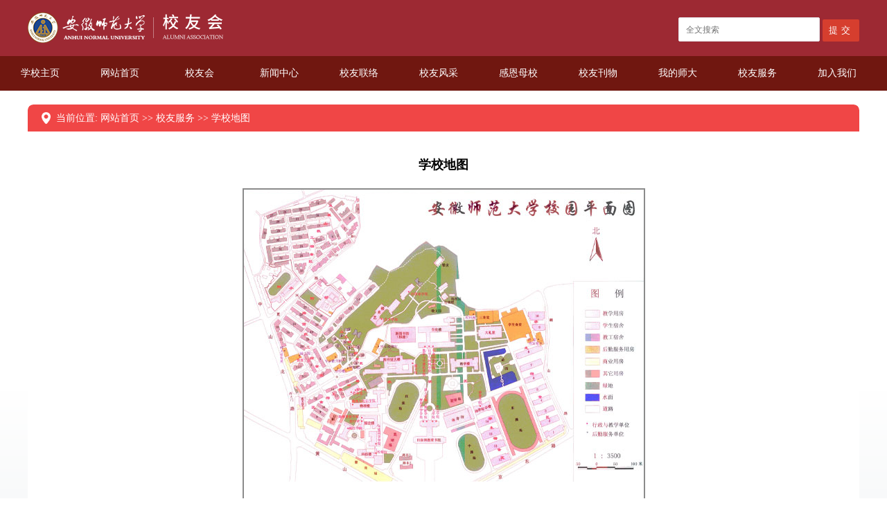

--- FILE ---
content_type: text/html
request_url: https://ahnuxyb.ahnu.edu.cn/xyfw/xxdt.htm
body_size: 4794
content:
<!DOCTYPE html>
<html id="html" lang="en"><head>


    <meta charset="UTF-8">
    <meta name="viewport" content="width=device-width, user-scalable=no, initial-scale=1.0, maximum-scale=1.0, minimum-scale=1.0">
    <meta http-equiv="X-UA-Compatible" content="ie=edge">
    <title>学校地图-校友工作办公室</title><meta name="pageType" content="2">
<meta name="pageTitle" content="学校地图">
<META Name="keywords" Content="校友工作办公室,学校地图" />

    <link href="../template2020/lib/swiper/css/idangerous.swiper.css" rel="stylesheet">
    <link href="../template2020/css/comm.css" rel="stylesheet">
    <link href="../template2020/css/detail.css" rel="stylesheet">
<!--Announced by Visual SiteBuilder 9-->
<link rel="stylesheet" type="text/css" href="../_sitegray/_sitegray_d.css" />
<script language="javascript" src="../_sitegray/_sitegray.js"></script>
<!-- CustomerNO:77656262657232307678475d505a5742000300034451 -->
<link rel="stylesheet" type="text/css" href="../single.vsb.css" />
<script type="text/javascript" src="/system/resource/js/vsbscreen.min.js" id="_vsbscreen" devices="pc|mobile|pad"></script>
<script type="text/javascript" src="/system/resource/js/counter.js"></script>
<script type="text/javascript">_jsq_(1038,'/single.jsp',-1,1678294663)</script>
</head>
<body>
<!-- 头部 -->
<div class="header">
    <div class="headerContainer">
       
<!-- 网站logo图片地址请在本组件"内容配置-网站logo"处填写 -->
<a href="../index.htm" title="校友工作办公室"><img class="logo" src="../template2020/image/logo.png"></a>
    <div class="top-search pc-search">


<script language="javascript" src="/system/resource/js/base64.js"></script><script language="javascript" src="/system/resource/js/jquery/jquery-latest.min.js"></script><script language="javascript" src="/system/resource/vue/vue.js"></script><script language="javascript" src="/system/resource/vue/bluebird.min.js"></script><script language="javascript" src="/system/resource/vue/axios.js"></script><script language="javascript" src="/system/resource/vue/polyfill.js"></script><script language="javascript" src="/system/resource/vue/token.js"></script><LINK href="/system/resource/vue/static/element/index.css" type="text/css" rel="stylesheet"><script language="javascript" src="/system/resource/vue/static/element/index.js"></script><script language="javascript" src="/system/resource/vue/static/public.js"></script><style>
    #appu1 .qwss{
        height: 31px;
        font-size: 12px;
        min-width: 190px;
        max-width: 600px;
        width: 60%;
        
        outline: none;
        padding-left: 10px;
        border-radius: 2px;
        border: 1px solid #e4e7ed;}
    #appu1 .tj{
        padding-left: 6px;
        letter-spacing: 5px;
        color: white;
        min-width: 53px;
        max-width: 150px;
        height: 32px;
        border: 0;
        border-radius: 2px;
        background-color: #d63e2e;
        position: relative;
        top: 1px;
        width: 20%;}
</style>
<div id="divu1"></div>
<script type="text/html" id="htmlu1">
    <div id="appu1">
        <div v-if="!isError">
            <input type="text" class="qwss" placeholder="全文搜索" autocomplete=off v-model=query.keyWord @keyup.enter="onSubmit">
            <input class="tj" name="submit_button" type="button" value="提交" v-on:click="onSubmit()"/>
        </div>
        <div v-if="isError" style="color: #b30216; font-size:18px;text-align: center;padding:20px;">
            应用维护中！
        </div>
    </div>
</script>
<script>
    $("#divu1").html($("#htmlu1").text());
</script>
<script>
    var appOwner = "1678294663";
    var token = 'tourist';
    var urlPrefix = "/aop_component/";

    jQuery.support.cors = true;
    $.ajaxSetup({
        beforeSend: function (request, settings) {
            request.setRequestHeader("Authorization", token);
            request.setRequestHeader("owner", appOwner);
        }
    });

    new Vue({
        el: "#appu1",
        data: function () {
            return {
                query: {
                    keyWord: "",//搜索关键词
                    owner: appOwner,
                    token: token,
                    urlPrefix: urlPrefix,
                    lang:"i18n_zh_CN"
                },
                isError: false
            }
        },
        mounted: function () {
            var _this = this;
            // _this.init();
        },
        methods: {
            init: function(){
                $.ajax({
                    url: "/aop_component//webber/search/test",
                    type: "get",
                    success: function (response) {
                        if (response.code == "0000") {
                        } else if (response.code == "220") {
                            _this.isError = true;
                            console.log(response);
                        } else if (!response.code) {
                            _this.isError = true;
                            console.log(response);
                        }
                    },
                    error: function (response) {
                        _this.isError = true;
                    }
                });
            },
            onSubmit: function (e) {
                var url = "/views/search/modules/resultpc/soso.html";
                if ("10" == "1" || "10" == "2") {
                    url = "https://openlab.ahnu.edu.cn/" + url;
                }
                var _this = this;
                var query = _this.query;
                if (url.indexOf("?") > -1) {
                    url = url.split("?")[0];
                }
                if (query.keyWord) {
                    var query = new Base64().encode(JSON.stringify(query));
                    window.open(url + "?query=" + query);
                } else {
                    alert("请填写搜索内容")
                }
            },
        }
    })
</script></div>

        <!--<img class="slogan" src="template2020/image/slogan-2.png">-->
        <img class="menu_btn" src="../template2020/image/menu_btn.png">
    </div>
</div>
<!--手机导航-->
<div class="navBox">
    <div class="canver"></div>
    <div class="nav">
        <a class="home">
            <img alt="" src="../template2020/image/home.png">首页
        </a>
        <div class="menu">
            <dl>
	<dt>
		网站首页
		<img class="backImg" alt="" src="../template2020/image/back.png">
		<img class="openImg" alt="" src="../template2020/image/open.png">
	</dt>
</dl>
<dl>
	<dt>
		校友会
		<img class="backImg" alt="" src="../template2020/image/back.png">
		<img class="openImg" alt="" src="../template2020/image/open.png">
	</dt>
	<dd>
		<a href="../xyh/xyhjs.htm">校友会介绍</a>
		<a href="../xyh/gzzd.htm">规章制度</a>
		<a href="../xyh/zzjg.htm">组织机构</a>
	</dd>
</dl>
<dl>
	<dt>
		新闻中心
		<img class="backImg" alt="" src="../template2020/image/back.png">
		<img class="openImg" alt="" src="../template2020/image/open.png">
	</dt>
	<dd>
		<a href="../xwzx/zhdt.htm">总会动态</a>
		<a href="../xwzx/xydt.htm">校友动态</a>
		<a href="https://www.ahnu.edu.cn/index/xwzx/sdyw.htm">师大动态</a>
	</dd>
</dl>
<dl>
	<dt>
		校友联络
		<img class="backImg" alt="" src="../template2020/image/back.png">
		<img class="openImg" alt="" src="../template2020/image/open.png">
	</dt>
	<dd>
		<a href="../xyll/njll.htm">年级联络</a>
		<a href="../xyll/dqll.htm">地区联络</a>
		<a href="../xyll/xyll.htm">行业联络</a>
		<a href="../xyll/yxll.htm">院系联络</a>
	</dd>
</dl>
<dl>
	<dt>
		校友风采
		<img class="backImg" alt="" src="../template2020/image/back.png">
		<img class="openImg" alt="" src="../template2020/image/open.png">
	</dt>
	<dd>
		<a href="../xyfc/sdrw.htm">师大人物</a>
		<a href="../xyfc/xywy.htm">校友文苑</a>
		<a href="../xyfc/xyqy.htm">校友企业</a>
		<a href="../xyfc/xylt1.htm">校友论坛</a>
	</dd>
</dl>
<dl>
	<dt>
		感恩母校
		<img class="backImg" alt="" src="../template2020/image/back.png">
		<img class="openImg" alt="" src="../template2020/image/open.png">
	</dt>
	<dd>
		<a href="../gemx/xmjs.htm">项目介绍</a>
		<a href="../gemx/jzgs.htm">捐赠公示</a>
		<a href="../gemx/jzjs.htm">捐赠纪事</a>
	</dd>
</dl>
<dl>
	<dt>
		校友刊物
		<img class="backImg" alt="" src="../template2020/image/back.png">
		<img class="openImg" alt="" src="../template2020/image/open.png">
	</dt>
	<dd>
		<a href="../xykw/xytx.htm">《校友通讯》</a>
		<a href="../xykw/zgqs.htm">征稿启事</a>
	</dd>
</dl>
<dl>
	<dt>
		我的师大
		<img class="backImg" alt="" src="../template2020/image/back.png">
		<img class="openImg" alt="" src="../template2020/image/open.png">
	</dt>
	<dd>
		<a href="../wdsd/xqjy.htm">校庆记忆</a>
		<a href="../wdsd/xxbs.htm">学校标识</a>
		<a href="../wdsd/yxsd1.htm">印象师大</a>
	</dd>
</dl>
<dl>
	<dt>
		校友服务
		<img class="backImg" alt="" src="../template2020/image/back.png">
		<img class="openImg" alt="" src="../template2020/image/open.png">
	</dt>
	<dd>
		<a href="xyyk.htm">校友云卡</a>
		<a href="bszn.htm">办事指南</a>
		<a href="fxzn.htm">返校指南</a>
		<a href="xxdt.htm">学校地图</a>
		<a href="cylj.htm">常用链接</a>
		<a href="zsxx.htm">终身学习</a>
	</dd>
</dl>
<dl>
	<dt>
		加入我们
		<img class="backImg" alt="" src="../template2020/image/back.png">
		<img class="openImg" alt="" src="../template2020/image/open.png">
	</dt>
	<dd>
		<a href="../jrwm/lxwm.htm">联系我们</a>
		<a href="../jrwm/xyzc.htm">校友注册</a>
		<a href="../jrwm/wxpt.htm">微信平台</a>
		<a href="https://xy.ahnu.edu.cn/xygl">管理系统</a>
	</dd>
</dl>

        </div>
    <div class="top-search">
     


<style>
    #appu3 .qwss{
           height: 31px;
    font-size: 12px;
    min-width: 105px;
    max-width: 600px;
    width: 40%;
    margin-top: -15px;
    outline: none;
    padding-left: 10px;
    border-radius: 2px;
    border: 1px solid #e4e7ed;}
    #appu3 .tj{
       padding-left: 6px;
    letter-spacing: 5px;
    color: white;
    min-width: 50px;
    max-width: 150px;
    height: 32px;
    border: 0;
    border-radius: 2px;
    background-color: #1890FF;
    position: relative;
    top: 1px;
    width: 20%;
    margin-top: -15px;}
</style>
<div id="divu3"></div>
<script type="text/html" id="htmlu3">
    <div id="appu3">
        <div v-if="!isError">
            <input type="text" class="qwss" placeholder="全文搜索" autocomplete=off v-model=query.keyWord @keyup.enter="onSubmit">
            <input class="tj" name="submit_button" type="button" value="提交" v-on:click="onSubmit()"/>
        </div>
        <div v-if="isError" style="color: #b30216; font-size:18px;text-align: center;padding:20px;">
            应用维护中！
        </div>
    </div>
</script>
<script>
    $("#divu3").html($("#htmlu3").text());
</script>
<script>
    var appOwner = "1678294663";
    var token = 'tourist';
    var urlPrefix = "/aop_component/";

    jQuery.support.cors = true;
    $.ajaxSetup({
        beforeSend: function (request, settings) {
            request.setRequestHeader("Authorization", token);
            request.setRequestHeader("owner", appOwner);
        }
    });

    new Vue({
        el: "#appu3",
        data: function () {
            return {
                query: {
                    keyWord: "",//搜索关键词
                    owner: appOwner,
                    token: token,
                    urlPrefix: urlPrefix,
                    lang:"i18n_zh_CN"
                },
                isError: false
            }
        },
        mounted: function () {
            var _this = this;
            // _this.init();
        },
        methods: {
            init: function(){
                $.ajax({
                    url: "/aop_component//webber/search/test",
                    type: "get",
                    success: function (response) {
                        if (response.code == "0000") {
                        } else if (response.code == "220") {
                            _this.isError = true;
                            console.log(response);
                        } else if (!response.code) {
                            _this.isError = true;
                            console.log(response);
                        }
                    },
                    error: function (response) {
                        _this.isError = true;
                    }
                });
            },
            onSubmit: function (e) {
                var url = "/views/search/modules/resultpc/soso.html";
                if ("10" == "1" || "10" == "2") {
                    url = "https://openlab.ahnu.edu.cn/" + url;
                }
                var _this = this;
                var query = _this.query;
                if (url.indexOf("?") > -1) {
                    url = url.split("?")[0];
                }
                if (query.keyWord) {
                    var query = new Base64().encode(JSON.stringify(query));
                    window.open(url + "?query=" + query);
                } else {
                    alert("请填写搜索内容")
                }
            },
        }
    })
</script>
        </div>
    </div>
</div>
<!--pc导航-->
<div class="pcnavBox">
    <div class="pcnav">
    <div class="navContainer">
        <span class="item">
    <a href="https://www.ahnu.edu.cn/" target="_blank" class="tit">学校主页</a>
</span>
<span class="item">
	<a class="tit" href="../index.htm">网站首页</a>
</span>
<span class="item">
	<a class="tit" href="../xyh/xyhjs.htm">校友会</a>
	<div class="linkBox">
		<a href="../xyh/xyhjs.htm">校友会介绍</a>
		<a href="../xyh/gzzd.htm">规章制度</a>
		<a href="../xyh/zzjg.htm">组织机构</a>
	</div>
</span>
<span class="item">
	<a class="tit" href="https://news.ahnu.edu.cn/">新闻中心</a>
	<div class="linkBox">
		<a href="../xwzx/zhdt.htm">总会动态</a>
		<a href="../xwzx/xydt.htm">校友动态</a>
		<a href="https://www.ahnu.edu.cn/index/xwzx/sdyw.htm" target="_blank">师大动态</a>
	</div>
</span>
<span class="item">
	<a class="tit" href="../xyll/njll.htm">校友联络</a>
	<div class="linkBox">
		<a href="../xyll/njll.htm">年级联络</a>
		<a href="../xyll/dqll.htm">地区联络</a>
		<a href="../xyll/xyll.htm">行业联络</a>
		<a href="../xyll/yxll.htm">院系联络</a>
	</div>
</span>
<span class="item">
	<a class="tit" href="../xyfc/sdrw.htm">校友风采</a>
	<div class="linkBox">
		<a href="../xyfc/sdrw.htm">师大人物</a>
		<a href="../xyfc/xywy.htm">校友文苑</a>
		<a href="../xyfc/xyqy.htm">校友企业</a>
		<a href="../xyfc/xylt1.htm">校友论坛</a>
	</div>
</span>
<span class="item">
	<a class="tit" href="../gemx/xmjs.htm">感恩母校</a>
	<div class="linkBox">
		<a href="../gemx/xmjs.htm">项目介绍</a>
		<a href="../gemx/jzgs.htm">捐赠公示</a>
		<a href="../gemx/jzjs.htm">捐赠纪事</a>
	</div>
</span>
<span class="item">
	<a class="tit" href="../xykw/xytx.htm">校友刊物</a>
	<div class="linkBox">
		<a href="../xykw/xytx.htm">《校友通讯》</a>
		<a href="../xykw/zgqs.htm">征稿启事</a>
	</div>
</span>
<span class="item">
	<a class="tit" href="../wdsd/xqjy.htm">我的师大</a>
	<div class="linkBox">
		<a href="../wdsd/xqjy.htm">校庆记忆</a>
		<a href="../wdsd/xxbs.htm">学校标识</a>
		<a href="../wdsd/yxsd1.htm">印象师大</a>
	</div>
</span>
<span class="item">
	<a class="tit" href="xyyk.htm">校友服务</a>
	<div class="linkBox">
		<a href="xyyk.htm">校友云卡</a>
		<a href="bszn.htm">办事指南</a>
		<a href="fxzn.htm">返校指南</a>
		<a href="xxdt.htm">学校地图</a>
		<a href="cylj.htm">常用链接</a>
		<a href="zsxx.htm" target="_blank">终身学习</a>
	</div>
</span>
<span class="item">
	<a class="tit" href="../jrwm/lxwm.htm">加入我们</a>
	<div class="linkBox">
		<a href="../jrwm/lxwm.htm">联系我们</a>
		<a href="../jrwm/xyzc.htm">校友注册</a>
		<a href="../jrwm/wxpt.htm">微信平台</a>
		<a href="https://xy.ahnu.edu.cn/xygl" target="_blank">管理系统</a>
	</div>
</span>

     </div> 
    </div>
</div>


<div class="detailContainer">
    <div class="topTitle">
        <img alt="" src="../template2020/image/location.png">
        <div>
    当前位置: 
                        <a href="../index.htm">网站首页</a>
                >>
                <a href="xyyk.htm">校友服务</a>
                >>
                <a href="xxdt.htm">学校地图</a>
</div>
    </div>
    <div class="content">
    




<script language="javascript" src="/system/resource/js/dynclicks.js"></script>
<script language="javascript" src="/system/resource/js/ajax.js"></script><script language="javascript">_getBatchClickTimes('null',1678294663,'wbnews','u6')</script>
<script>function seeContenta6(contentid,size,displayid){    document.getElementById(contentid).innerHTML = '[';    for(var i=0;i<=size;i++){        var allcontentid = contentid+(i+1);        if(allcontentid==displayid){            document.getElementById(contentid).innerHTML += " <span id='"+allcontentid+"' name='"+allcontentid+"'  >"+(i+1)+"</span> ";            document.getElementById(displayid).style.display = 'block';        }else{            document.getElementById(contentid).innerHTML += " <span style='cursor:pointer' id='"+allcontentid+"' name='"+allcontentid+"' onclick=seeContenta6('"+contentid+"','"+size+"','"+allcontentid+"')  >"+(i+1)+"</span> ";            document.getElementById(allcontentid).style.display = 'none';        }    }    document.getElementById(contentid).innerHTML += ']';}</script>
<script language="javascript" src="/system/resource/js/news/mp4video.js"></script>
<script>_addDynClicks('wbnews',1678294663,1182)</script>
<h1>学校地图</h1>
        <div class="html">
           <div id="vsb_content_1182_u61"><div id="vsb_content"><p style="text-align:center;box-sizing: border-box; margin-top: 0px; margin-bottom: 0px; padding: 0px; list-style: none; border: 0px; font-family: &quot;Helvetica Neue&quot;, Helvetica, STHeiTi, sans-serif; white-space: normal; background-color: rgb(255, 255, 255);"><img alt="" src="/__local/8/76/94/E19E8F29D96423E04893960D18A_A9CA15D5_4DFFE.png?e=.png" vsbhref="vurl" vurl="/_vsl/87694E19E8F29D96423E04893960D18A/A9CA15D5/4DFFE?e=.png" vheight="" vwidth="" orisrc="/__local/8/76/94/E19E8F29D96423E04893960D18A_A9CA15D5_4DFFE.png" class="img_vsb_content" style="box-sizing: border-box; margin: 0px; padding: 0px; list-style: none; border: 0px; vertical-align: middle;"></p>
<p style="text-align:center;box-sizing: border-box; margin-top: 0px; margin-bottom: 0px; padding: 0px; list-style: none; border: 0px; font-family: &quot;Helvetica Neue&quot;, Helvetica, STHeiTi, sans-serif; white-space: normal; background-color: rgb(255, 255, 255);">赭山校区</p>
<p style="text-align:center;box-sizing: border-box; margin-top: 0px; margin-bottom: 0px; padding: 0px; list-style: none; border: 0px; font-family: &quot;Helvetica Neue&quot;, Helvetica, STHeiTi, sans-serif; white-space: normal; background-color: rgb(255, 255, 255);"><img alt="" src="/__local/B/8D/1D/4E181CC68251F3C868C23D8B8CB_6A57A399_7E8EE.png?e=.png" vsbhref="vurl" vurl="/_vsl/B8D1D4E181CC68251F3C868C23D8B8CB/6A57A399/7E8EE?e=.png" vheight="" vwidth="" orisrc="/__local/B/8D/1D/4E181CC68251F3C868C23D8B8CB_6A57A399_7E8EE.png" class="img_vsb_content" style="box-sizing: border-box; margin: 0px; padding: 0px; list-style: none; border: 0px; vertical-align: middle;"></p>
<p style="text-align:center;box-sizing: border-box; margin-top: 0px; margin-bottom: 0px; padding: 0px; list-style: none; border: 0px; font-family: &quot;Helvetica Neue&quot;, Helvetica, STHeiTi, sans-serif; white-space: normal; background-color: rgb(255, 255, 255);">花津校区</p>
<p style="text-align:center;box-sizing: border-box; margin-top: 0px; margin-bottom: 0px; padding: 0px; list-style: none; border: 0px; font-family: &quot;Helvetica Neue&quot;, Helvetica, STHeiTi, sans-serif; white-space: normal; background-color: rgb(255, 255, 255);"><img alt="" src="/__local/8/91/22/C3C8AF1C5227931DDB1A581FCFC_2B97F70B_6C4BD.png?e=.png" vsbhref="vurl" vurl="/_vsl/89122C3C8AF1C5227931DDB1A581FCFC/2B97F70B/6C4BD?e=.png" vheight="" vwidth="" orisrc="/__local/8/91/22/C3C8AF1C5227931DDB1A581FCFC_2B97F70B_6C4BD.png" class="img_vsb_content" style="box-sizing: border-box; margin: 0px; padding: 0px; list-style: none; border: 0px; vertical-align: middle;"></p>
<p><br></p></div></div>
        </div>
		<div>
		
		</div>

    </div>
</div>


<div class="footer">
    <div class="footer_top">
        <div class="top_content">
            <div class="list">
                	<dl>
		<dt>网站首页</dt>
	</dl>
	<dl>
		<dt>校友会</dt>
		<dd><a href="../xyh/xyhjs.htm">校友会介绍</a></dd>
		<dd><a href="../xyh/gzzd.htm">规章制度</a></dd>
		<dd><a href="../xyh/zzjg.htm">组织机构</a></dd>
	</dl>
	<dl>
		<dt>新闻中心</dt>
		<dd><a href="../xwzx/zhdt.htm">总会动态</a></dd>
		<dd><a href="../xwzx/xydt.htm">校友动态</a></dd>
		<dd><a href="https://www.ahnu.edu.cn/index/xwzx/sdyw.htm">师大动态</a></dd>
	</dl>
	<dl>
		<dt>校友联络</dt>
		<dd><a href="../xyll/njll.htm">年级联络</a></dd>
		<dd><a href="../xyll/dqll.htm">地区联络</a></dd>
		<dd><a href="../xyll/xyll.htm">行业联络</a></dd>
		<dd><a href="../xyll/yxll.htm">院系联络</a></dd>
	</dl>
	<dl>
		<dt>校友风采</dt>
		<dd><a href="../xyfc/sdrw.htm">师大人物</a></dd>
		<dd><a href="../xyfc/xywy.htm">校友文苑</a></dd>
		<dd><a href="../xyfc/xyqy.htm">校友企业</a></dd>
		<dd><a href="../xyfc/xylt1.htm">校友论坛</a></dd>
	</dl>
	<dl>
		<dt>感恩母校</dt>
		<dd><a href="../gemx/xmjs.htm">项目介绍</a></dd>
		<dd><a href="../gemx/jzgs.htm">捐赠公示</a></dd>
		<dd><a href="../gemx/jzjs.htm">捐赠纪事</a></dd>
	</dl>
	<dl>
		<dt>校友刊物</dt>
		<dd><a href="../xykw/xytx.htm">《校友通讯》</a></dd>
		<dd><a href="../xykw/zgqs.htm">征稿启事</a></dd>
	</dl>
	<dl>
		<dt>我的师大</dt>
		<dd><a href="../wdsd/xqjy.htm">校庆记忆</a></dd>
		<dd><a href="../wdsd/xxbs.htm">学校标识</a></dd>
		<dd><a href="../wdsd/yxsd1.htm">印象师大</a></dd>
	</dl>
	<dl>
		<dt>校友服务</dt>
		<dd><a href="xyyk.htm">校友云卡</a></dd>
		<dd><a href="bszn.htm">办事指南</a></dd>
		<dd><a href="fxzn.htm">返校指南</a></dd>
		<dd><a href="xxdt.htm">学校地图</a></dd>
		<dd><a href="cylj.htm">常用链接</a></dd>
		<dd><a href="zsxx.htm">终身学习</a></dd>
	</dl>
	<dl>
		<dt>加入我们</dt>
		<dd><a href="../jrwm/lxwm.htm">联系我们</a></dd>
		<dd><a href="../jrwm/xyzc.htm">校友注册</a></dd>
		<dd><a href="../jrwm/wxpt.htm">微信平台</a></dd>
		<dd><a href="https://xy.ahnu.edu.cn/xygl">管理系统</a></dd>
	</dl>

            </div>
            <div class="copyRight">
                版权所有：安徽师范大学校友网 Copyright &copy; 2020  All RIGHTS RESERVED POWERED BY YAYUANZI
            </div>
        </div>
    </div>
    <div class="footer_bottom">
        
            <div class="bottom_content">
                <div class="item">
                    <img alt="" src="../template2020/image/records.png">
                    <p>
                        皖ICP备<br>15022060号-1
                    </p>
                </div>
                <div class="item">
                    <a href="http://www.beian.gov.cn/portal/registerSystemInfo?recordcode=34020202000153" target="_blank" style="text-decoration: none;">
                        <img alt="" src="../template2020/image/police.png">
                        <p>
                            皖公网安备<br>34020202000153号
                        </p>
                    </a>
                </div>
                <div class="item">
                    <img alt="" src="../template2020/image/360.png">
                    <p>
                        360安全认证<br>安全可信赖
                    </p>
                </div>
                <div class="item">
                    <img alt="" src="../template2020/image/org.png">
                    <p>
                        事业单位<br>官方网站
                    </p>
                </div>
                <div class="item last">
                    <img alt="" src="../template2020/image/yayuanzi.png">
                    <p>
                        亚原子科技<br>项编971号
                    </p>
                </div>
            </div>
    </div>
</div>





</body><script src="../template2020/js/jquery.min.js"></script><script src="../template2020/js/comm.js"></script></html>















--- FILE ---
content_type: text/css
request_url: https://ahnuxyb.ahnu.edu.cn/template2020/css/comm.css
body_size: 1362
content:
img {
  border: none;
}

body, p, ul, li, ol, dl, dd, h1 {
  margin: 0px;
  padding: 0px;
}

body {
  overflow-x: hidden;
}

li {
  list-style: none;
}

a {
  text-decoration: none;
  color: #282828;
}
a:hover {
  color: #dc3023;
}

body {
  background: linear-gradient(to bottom, #ffffff 20%, #f3f5f6 30%);
  font-size: 14px;
}

@media screen and (max-width: 1200px) {
  body {
    background: linear-gradient(to bottom, #ffffff 0%, #f3f5f6 20%);
  }
}
.more {
  border: 1px solid #dc3023;
  color: #dc3023;
  cursor: pointer;
  width: 30px;
  height: 30px;
  line-height: 28px;
  text-align: center;
  float: right;
  border-radius: 12px;
  font-size: 18px;
}
.more img {
  float: left;
  margin-left: 11px;
  margin-top: 9px;
}

@media screen and (max-width: 1200px) {
  .more {
    font-size: 0.28rem;
  }
  .more img {
    width: 0.12rem;
    height: 0.19rem;
    margin-left: 0.15rem;
    margin-top: 0.12rem;
  }
}
div.header {
  background-color: #9d2933;
  height: 81px;
  z-index: 10;
  position: relative;
}
div.header .headerContainer {
  height: 100%;
  width: 1200px;
  margin: 0 auto;
}
div.header .headerContainer .logo {
  margin-top: 18px;
  float: left;
}
div.header .headerContainer .slogan {
  margin-top: 15px;
  float: right;
}
div.header .headerContainer .menu_btn {
  display: none;
}

@media screen and (max-width: 1200px) {
  div.header {
    height: 0.9rem;
  }
  div.header .headerContainer {
    width: 100%;
    display: flex;
    justify-content: space-between;
    align-items: center;
  }
  div.header .headerContainer .logo {
    display: block;
    height: 0.45rem;
    width: 2.86rem;
    margin-top: 0;
    margin-left: 0.24rem;
  }
  div.header .headerContainer .slogan {
    display: none;
  }
  div.header .headerContainer .menu_btn {
    display: block;
    width: 0.4rem;
    height: 0.42rem;
    margin-right: 0.24rem;
  }
}
.pcnavBox {
  background-color: #701710;
  margin-bottom: 20px;
}
.pcnavBox div.pcnav {
  position: relative;
  z-index: 9;
  width: 1200px;
  margin: 0 auto;
  height: 50px;
}
.pcnavBox div.pcnav .navContainer {
  height: 100%;
  margin-left: -40px;
  margin-right: -40px;
}
.pcnavBox div.pcnav .item {
  float: left;
  display: inline-block;
  width: 115px;
  text-align: center;
  cursor: pointer;
  position: relative;
}
.pcnavBox div.pcnav .item a.tit {
  color: #fff;
  line-height: 50px;
}
.pcnavBox div.pcnav .item:hover {
  background-color: #9d2933;
  color: #144391;
}
.pcnavBox div.pcnav .item .linkBox {
  display: none;
  position: absolute;
  background-color: #ffffff;
  top: 50px;
  left: 0px;
  right: 0px;
  z-index: 99;
  box-shadow: 0px 0px 5px #979797;
}
.pcnavBox div.pcnav .item .linkBox a {
  color: #212121;
  height: 40px;
  line-height: 40px;
  display: block;
}
.pcnavBox div.pcnav .item .linkBox a:hover {
  color: #9d2933;
}
.pcnavBox div.pcnav .item:hover .linkBox {
  display: block;
}

.navBox {
  display: none;
}

@media screen and (max-width: 1200px) {
  .pcnavBox {
    margin-bottom: 0px;
  }
  .pcnavBox div.pcnav {
    display: none;
  }

  .navBox {
    position: fixed;
    top: 0px;
    bottom: 0px;
    left: 0px;
    right: 0px;
    z-index: 9999;
  }
  .navBox .canver {
    position: absolute;
    top: 0px;
    bottom: 0px;
    left: 0px;
    right: 0px;
    background-color: rgba(0, 0, 0, 0.73);
  }
  .navBox .nav {
    position: relative;
    width: 55%;
    background-color: #fff;
    height: 100%;
  }
  .navBox .nav .home {
    height: 50px;
    display: flex;
    align-items: center;
    padding-left: 20px;
    border-bottom: 1px solid #eaeaea;
  }
  .navBox .nav .home img {
    height: 22px;
    width: 22px;
    margin-right: 14px;
  }
  .navBox .nav .menu dl:first-child {
    display: none;
  }
  .navBox .nav .menu dt {
    display: flex;
    align-items: center;
    justify-content: space-between;
    padding: 0 20px;
    height: 40px;
  }
  .navBox .nav .menu dt .backImg {
    width: 6px;
    height: 13px;
  }
  .navBox .nav .menu dt .openImg {
    display: none;
    width: 12px;
    height: 6px;
  }
  .navBox .nav .menu dd {
    display: none;
    background-color: #f7f7f7;
    padding: 0 20px;
  }
  .navBox .nav .menu dd a {
    height: 40px;
    display: flex;
    align-items: center;
  }
  .navBox .nav .menu dl.active dt {
    color: #144391;
  }
  .navBox .nav .menu dl.active dd {
    display: block;
  }
  .navBox .nav .menu dl.active .openImg {
    display: block;
  }
  .navBox .nav .menu dl.active .backImg {
    display: none;
  }
}
div.footer {
  margin-top: 30px;
  height: 317px;
}
div.footer .footer_top {
  height: 250px;
  background-color: #9d2933;
}
div.footer .footer_top .top_content {
  padding-top: 20px;
  width: 1200px;
  margin: 0 auto;
}
div.footer .footer_top .top_content .list {
  overflow: hidden;
}
div.footer .footer_top .top_content .copyRight {
  text-align: center;
  color: #cdcdcd;
  margin-top: 20px;
}
div.footer .footer_top .top_content dl {
  float: left;
  margin-right: 35px;
}
div.footer .footer_top .top_content dl:first-child {
  display: none;
}
div.footer .footer_top .top_content dl.last, 
div.footer .footer_top .top_content dl:last-child {
  margin-right: 0px;
}
div.footer .footer_top .top_content dt {
  width: 102px;
  height: 12px;
  font-size: 14px;
  border-bottom: 7px solid #701710;
  color: #e4e4e4;
}
div.footer .footer_top .top_content dd {
  margin-top: 6px;
}
div.footer .footer_top .top_content dd a {
  color: #d0d0d0;
  font-size: 12px;
}
div.footer .footer_top .top_content dd a:hover {
  color: #fff;
}
div.footer .footer_bottom {
  height: 67px;
  background-color: #701710;
}
div.footer .footer_bottom .bottom_content {
  overflow: hidden;
  width: 1200px;
  margin: 0 auto;
}
div.footer .footer_bottom .bottom_content .item {
  float: left;
  overflow: hidden;
  margin-top: 16px;
  margin-right: 154px;
}
div.footer .footer_bottom .bottom_content .item.last {
  margin-right: 0;
}
div.footer .footer_bottom .bottom_content .item img {
  float: left;
}
div.footer .footer_bottom .bottom_content .item p {
  font-size: 12px;
  margin-top: 3px;
  margin-left: 12px;
  line-height: 1.4;
  color: #e4e4e4;
  float: left;
}

@media screen and (max-width: 1200px) {
  div.footer {
    margin-top: 0.2rem;
    width: 100%;
    height: 12.98rem;
    display: flex;
    flex-direction: column;
  }
  div.footer .footer_top {
    height: 9.85rem;
  }
  div.footer .footer_top .top_content {
    padding-top: 0.2rem;
    width: 100%;
  }
  div.footer .footer_top .top_content .list {
    display: flex;
    flex-direction: column;
    margin: 0 0.2rem;
  }
  div.footer .footer_top .top_content .list dl {
    margin-bottom: 0.28rem;
    margin-right: 0px;
  }
  div.footer .footer_top .top_content .list dt {
    box-sizing: border-box;
    width: 2.03rem;
    font-size: 0.28rem;
    height: 0.33rem;
    line-height: 1.1;
    border-bottom: 0.11rem solid #701710;
  }
  div.footer .footer_top .top_content .list dd {
    float: left;
    height: 0.23rem;
    margin-top: 0.1rem;
    margin-right: 0.2rem;
  }
  div.footer .footer_top .top_content .list dd a {
    font-size: 0.22rem;
  }
  div.footer .footer_top .top_content .copyRight {
    width: 6.2rem;
    margin: 0.2rem auto;
    font-size: 0.22rem;
  }
  div.footer .footer_bottom {
    flex: 1;
  }
  div.footer .footer_bottom .bottom_content {
    box-sizing: border-box;
    width: 100%;
    margin-top: 0.2rem;
  }
  div.footer .footer_bottom .bottom_content .item {
    margin-top: 0;
    width: 33%;
    display: flex;
    flex-direction: column;
    align-items: center;
    margin-right: 0;
    font-size: 0.22rem;
    height: 1.48rem;
    overflow: hidden;
    line-height: 1;
  }
  div.footer .footer_bottom .bottom_content .item img {
    height: 0.54rem;
  }
  div.footer .footer_bottom .bottom_content .item a img {
    margin: auto;
    float: none;
    display: block;
  }
  div.footer .footer_bottom .bottom_content .item p {
    font-size: 0.22rem;
    text-align: center;
    margin-left: 0;
  }
}

/* update by ada 20210325 start */
.top-search {
  position: relative;
  float: right;
  margin-top: 25px;
}
.search-content:focus,
.search-btn:focus {
  outline:none;
}
.search-content {
  width: 200px;
  height: 30px;
  padding-left: 5px;
  line-height: 30px;
  border-radius: 5px;
  border: 1px solid #6f6d6d;
}
.search-btn {
  position: absolute;
  right: 7px;
  top: 4px;
  cursor: pointer;
  background: url('../image/search_btn.png') center center;
  background-size: contain;
  background-color: #fff;
  font-size: 0;
  height: 28px;
  width: 30px;
  border: 0;
}

@media screen and (max-width: 1200px) {
  .pc-search {
    display: none;
  }
  .top-search {
    float: none;
    padding: 0 5px;
  }
  .search-content {
    width: 95%;
  }
  .search-btn {
    right: 30px;
  }
}
/* update by ada 20210325 end */
/*# sourceMappingURL=comm.css.map */

--- FILE ---
content_type: text/css
request_url: https://ahnuxyb.ahnu.edu.cn/template2020/css/detail.css
body_size: 142
content:
.detailContainer {
  width: 1200px;
  margin: 0 auto;
  border-radius: 8px;
  background-color: #fff;
  overflow: hidden; }
  .detailContainer .topTitle {
    border-radius: 8px 8px 0 0;
    height: 39px;
    background-color: #f04646; }
    .detailContainer .topTitle img {
      width: 13px;
      margin-top: 11px;
      margin-left: 20px; }
    .detailContainer .topTitle img, .detailContainer .topTitle span, .detailContainer .topTitle a, .detailContainer .topTitle div {
      float: left;
      color: #fff;
      margin-right: 8px;
      line-height: 39px; }
      .detailContainer .topTitle div a {
        float: none;
        margin-right: 0;
      }
  .detailContainer .content {
    min-height: 500px;
    padding: 35px 30px; }
    .detailContainer .content h1 {
      line-height: 1.5;
      font-size: 18px;
      text-align: center; }
    .detailContainer .content .des {
      text-align: center; }
      .detailContainer .content .des span {
        color: #666666;
        margin-right: 12px; }
    .detailContainer .content .html {
      margin-top: 20px; }

@media screen and (max-width: 1200px) {
  .detailContainer {
    width: 100%;
    border-radius: 0; }
    .detailContainer .topTitle {
      border-radius: 0;
      height:auto;
      min-height: 0.57rem; }
      .detailContainer .topTitle img {
        height: 0.28rem;
        width: auto;
        margin-top: 0.15rem;
        margin-left: 0.2rem;
        float: left; }
      .detailContainer .topTitle span, .detailContainer .topTitle a, .detailContainer .topTitle div {
        font-size: 0.22rem;
        line-height: 0.58rem; }
    .detailContainer .content {
      min-height: auto;
      padding: 15px 10px; }
      .detailContainer .content h1 {
        line-height: 1.5;
        font-size: 0.32rem;
        text-align: center; }
      .detailContainer .content .des {
        text-align: center; }
        .detailContainer .content .des span {
          color: #666666;
          margin-right: 12px; }
          .detailContainer .content .html {
            margin-top: 10px;
            font-size: 0.28rem; 
            overflow-x: auto;
          } 
          .detailContainer .content .html img {    
            display: block !important;
            width: 100% !important;
            height: auto !important;
            margin: 5px auto !important;
          } 
          .detailContainer .content .html p, 
          .detailContainer .content .html strong, 
          .detailContainer .content .html span, 
          .detailContainer .content .html div  h1{
    LINE-HEIGHT: 150% !important;
    font-size: 16px !important;
    text-indent: 25px !important;
    text-align: left !important;
  }
        
        .detailContainer .content .html table {
          width: 100%;
        } 
}

/*# sourceMappingURL=detail.css.map */

--- FILE ---
content_type: text/css
request_url: https://ahnuxyb.ahnu.edu.cn/single.vsb.css
body_size: 895
content:
/* 以下样式不用修改 开始*/
    /* 默认ul 无需修改 */
    .nav_menustyle_1_2 ul
    {
        list-style-type:none;
        padding:0px; 
        margin:0px;}
    /* 默认li 无需修改 */
    .nav_menustyle_1_2 li
    {
        float:left;
        text-align:center;
        position:relative;}
    /* 2级以上 li 无需修改 */
    .nav_menustyle_1_2 ul li ul li
    {
        float:none;
        z-index:100;}
    /* 3级以上默认ul 无需修改 */
    .nav_menustyle_1_2 ul li ul li ul
    {
        left:100%;
        bottom:0px;}
    /* IE6下的table样式 无需修改 */
    .nav_menustyle_1_2 table 
    {
        position:absolute; 
        left:0px;
        border-collapse:collapse; 
        border-spacing:0; 
        z-index:100;}   
    .nav_menustyle_1_2 table
    {
        bottom:-1px;}
    .nav_menustyle_1_2 td 
    {
        padding:0px;}   
    /* 共6级导航子菜单打开关闭控制 无需修改 */
    .nav_menustyle_1_2 li ul,
    .nav_menustyle_1_2 li:hover ul li ul,
    .nav_menustyle_1_2 li:hover ul li:hover ul li ul,
    .nav_menustyle_1_2 li:hover ul li:hover ul li:hover ul li ul,
    .nav_menustyle_1_2 li:hover ul li:hover ul li:hover ul li:hover ul li ul
    {
        display:none;}
    .nav_menustyle_1_2 li a:hover ul li ul,
    .nav_menustyle_1_2 li a:hover ul li a:hover ul li ul,
    .nav_menustyle_1_2 li a:hover ul li a:hover ul li a:hover ul li ul,
    .nav_menustyle_1_2 li a:hover ul li a:hover ul li a:hover ul li a:hover ul li ul
    {
        visibility:hidden;}
    .nav_menustyle_1_2 li a:hover ul,
    .nav_menustyle_1_2 li:hover ul,
    .nav_menustyle_1_2 li:hover ul li:hover ul,
    .nav_menustyle_1_2 li:hover ul li:hover ul li:hover ul,
    .nav_menustyle_1_2 li:hover ul li:hover ul li:hover ul li:hover ul,
    .nav_menustyle_1_2 li:hover ul li:hover ul li:hover ul li:hover ul li:hover ul    
    {
        display:block;
        position:absolute;}
    .nav_menustyle_1_2 li a:hover ul li a:hover ul,
    .nav_menustyle_1_2 li a:hover ul li a:hover ul li a:hover ul,
    .nav_menustyle_1_2 li a:hover ul li a:hover ul li a:hover ul li a:hover ul,
    .nav_menustyle_1_2 li a:hover ul li a:hover ul li a:hover ul li a:hover ul li a:hover ul
    {
        visibility:visible;}
    /* 默认a属性 无需修改 */
    .nav_menustyle_1_2 a
    {
        display:block;
        text-decoration:none;
        white-space:nowrap;}
/* 以上样式不用修改 结束*/
/* 默认链接样式 可以修改默认的 字体、颜色、宽度、高度、背景色、边框等*/
.nav_menustyle_1_2 a
{
    width:90px;         /*菜单宽度*/
    height:25px;        /*菜单高度*/
    line-height:25px;   /*字体高度, 可设为菜单高度*/
    font-size:14px;     /*字体大小*/
    color:#000;         /*字体颜色*/
    background:#eeeeee; /*背景色*/
    border:1px solid #fff;  /*边框颜色*/
    border-width:0px 1px 1px 0px;}
/* 默认hover链接样式 可以设置默认的鼠标移上样式 */
.nav_menustyle_1_2 a:hover
{
    color:#fff; /*鼠标移上颜色*/
    background:#2687eb;}
.nav_menustyle_1_2 ul li ul
{
    bottom:26px;}
/* IE6兼容性代码，在IE6下起效， 必须根据菜单高宽进行设定 */
.nav_menustyle_1_2 table table
{
    left:91px;}   
/* 2级以上链接样式 可以修改2级以上菜单的 字体、颜色、宽度、高度、背景色、边框等*/
.nav_menustyle_1_2 ul li ul li a
{}
/* 2级以上hover链接样式 可以修改2级以上菜单的鼠标移上样式*/
.nav_menustyle_1_2 ul li ul li a:hover
{}
/* 3级以上链接样式 可以修改3级以上菜单的 字体、颜色、宽度、高度、背景色、边框等*/
.nav_menustyle_1_2 ul li ul li ul li a
{}
/* 3级以上hover链接样式 可以修改3级以上菜单的鼠标移上样式*/
.nav_menustyle_1_2 ul li ul li ul li a:hover
{}

/* 以下样式不用修改 开始*/
    /* 默认ul 无需修改 */
    .nav_menustyle_1_1 ul
    {
        list-style-type:none;
        padding:0px; 
        margin:0px;}
    /* 默认li 无需修改 */
    .nav_menustyle_1_1 li
    {
        float:left;
        text-align:center;
        position:relative;}
    /* 2级以上 li 无需修改 */
    .nav_menustyle_1_1 ul li ul li
    {
        float:none;
        z-index:100;}
    /* 3级以上默认ul 无需修改 */
    .nav_menustyle_1_1 ul li ul li ul
    {
        left:100%;
        top:0px;}
    /* IE6下的table样式 无需修改 */
    .nav_menustyle_1_1 table 
    {
        position:absolute; 
        left:0px;
        border-collapse:collapse; 
        border-spacing:0; 
        z-index:100;}   
    .nav_menustyle_1_1 table table
    {
        top:0px;}
    .nav_menustyle_1_1 td 
    {
        padding: 0;}   
    /* 共6级导航子菜单打开关闭控制 无需修改 */
    .nav_menustyle_1_1 li ul,
    .nav_menustyle_1_1 li:hover ul li ul,
    .nav_menustyle_1_1 li:hover ul li:hover ul li ul,
    .nav_menustyle_1_1 li:hover ul li:hover ul li:hover ul li ul,
    .nav_menustyle_1_1 li:hover ul li:hover ul li:hover ul li:hover ul li ul
    {
        display:none;}
    .nav_menustyle_1_1 li a:hover ul li ul,
    .nav_menustyle_1_1 li a:hover ul li a:hover ul li ul,
    .nav_menustyle_1_1 li a:hover ul li a:hover ul li a:hover ul li ul,
    .nav_menustyle_1_1 li a:hover ul li a:hover ul li a:hover ul li a:hover ul li ul
    {
        visibility:hidden;}
    .nav_menustyle_1_1 li a:hover ul,
    .nav_menustyle_1_1 li:hover ul,
    .nav_menustyle_1_1 li:hover ul li:hover ul,
    .nav_menustyle_1_1 li:hover ul li:hover ul li:hover ul,
    .nav_menustyle_1_1 li:hover ul li:hover ul li:hover ul li:hover ul,
    .nav_menustyle_1_1 li:hover ul li:hover ul li:hover ul li:hover ul li:hover ul    
    {
        display:block;
        position:absolute;}
    .nav_menustyle_1_1 li a:hover ul li a:hover ul,
    .nav_menustyle_1_1 li a:hover ul li a:hover ul li a:hover ul,
    .nav_menustyle_1_1 li a:hover ul li a:hover ul li a:hover ul li a:hover ul,
    .nav_menustyle_1_1 li a:hover ul li a:hover ul li a:hover ul li a:hover ul li a:hover ul
    {
        visibility:visible;}
    /* 默认a属性 无需修改 */
    .nav_menustyle_1_1 a
    {
        display:block;
        text-decoration:none;
        white-space:nowrap;}
/* 以上样式不用修改 结束*/
/* 默认链接样式 可以修改默认的 字体、颜色、宽度、高度、背景色、边框等*/
.nav_menustyle_1_1 a
{
    width:90px;         /*菜单宽度*/
    height:25px;        /*菜单高度*/
    line-height:25px;   /*字体高度, 可设为菜单高度*/
    font-size:14px;     /*字体大小*/
    color:#000;         /*字体颜色*/
    background:#eeeeee; /*背景色*/
    border:1px solid #fff;  /*边框颜色*/
    border-width:0px 1px 1px 0px;}
/* 默认hover链接样式 可以设置默认的鼠标移上样式 */
.nav_menustyle_1_1 a:hover
{
    color:#fff; /*鼠标移上颜色*/
    background:#2687eb;}
/* IE6兼容性代码，在IE6下起效， 必须根据菜单高宽进行设定 */
.nav_menustyle_1_1 table 
{
    top:26px;}   
.nav_menustyle_1_1 table table
{
    left:91px;}   
/* 2级以上链接样式 可以修改2级以上菜单的 字体、颜色、宽度、高度、背景色、边框等*/
.nav_menustyle_1_1 ul li ul li a
{}
/* 2级以上hover链接样式 可以修改2级以上菜单的鼠标移上样式*/
.nav_menustyle_1_1 ul li ul li a:hover
{}
/* 3级以上链接样式 可以修改3级以上菜单的 字体、颜色、宽度、高度、背景色、边框等*/
.nav_menustyle_1_1 ul li ul li ul li a
{}
/* 3级以上hover链接样式 可以修改3级以上菜单的鼠标移上样式*/
.nav_menustyle_1_1 ul li ul li ul li a:hover
{}

.vsbcontent-table-container-outer { position: relative;}
.vsbcontent-table-container
{
    width: 98%;
    overflow-y: auto;
    _overflow: auto;
    margin: 2px;}
.vsbcontent-table-container::-webkit-scrollbar
{
    -webkit-appearance: none;
    width: 14px;
    height: 14px;}
.vsbcontent-table-container::-webkit-scrollbar-thumb
{
    border-radius: 8px;
    border: 3px solid #fff;
    background-color: rgba(0, 0, 0, .3);}
.vsbcontent-table-container-fade
{
    position: absolute;
    right: 0;
    width: 5px;
    height: 100%;
    background-image: -webkit-linear-gradient(0deg, rgba(255,255,255,.5), #fff);
    background-image: -moz-linear-gradient(0deg, rgba(255,255,255,.5), #fff);
    background-image: -ms-linear-gradient(0deg, rgba(255,255,255,.5), #fff);
    background-image: -o-linear-gradient(0deg, rgba(255,255,255,.5), #fff);
    background-image: linear-gradient(0deg, rgba(255,255,255,.5), #fff);}
/* 以下样式不用修改 开始*/
    /* 默认ul 无需修改 */
    .nav_menustyle_1_2 ul
    {
        list-style-type:none;
        padding:0px; 
        margin:0px;}
    /* 默认li 无需修改 */
    .nav_menustyle_1_2 li
    {
        float:left;
        text-align:center;
        position:relative;}
    /* 2级以上 li 无需修改 */
    .nav_menustyle_1_2 ul li ul li
    {
        float:none;
        z-index:100;}
    /* 3级以上默认ul 无需修改 */
    .nav_menustyle_1_2 ul li ul li ul
    {
        left:100%;
        bottom:0px;}
    /* IE6下的table样式 无需修改 */
    .nav_menustyle_1_2 table 
    {
        position:absolute; 
        left:0px;
        border-collapse:collapse; 
        border-spacing:0; 
        z-index:100;}   
    .nav_menustyle_1_2 table
    {
        bottom:-1px;}
    .nav_menustyle_1_2 td 
    {
        padding:0px;}   
    /* 共6级导航子菜单打开关闭控制 无需修改 */
    .nav_menustyle_1_2 li ul,
    .nav_menustyle_1_2 li:hover ul li ul,
    .nav_menustyle_1_2 li:hover ul li:hover ul li ul,
    .nav_menustyle_1_2 li:hover ul li:hover ul li:hover ul li ul,
    .nav_menustyle_1_2 li:hover ul li:hover ul li:hover ul li:hover ul li ul
    {
        display:none;}
    .nav_menustyle_1_2 li a:hover ul li ul,
    .nav_menustyle_1_2 li a:hover ul li a:hover ul li ul,
    .nav_menustyle_1_2 li a:hover ul li a:hover ul li a:hover ul li ul,
    .nav_menustyle_1_2 li a:hover ul li a:hover ul li a:hover ul li a:hover ul li ul
    {
        visibility:hidden;}
    .nav_menustyle_1_2 li a:hover ul,
    .nav_menustyle_1_2 li:hover ul,
    .nav_menustyle_1_2 li:hover ul li:hover ul,
    .nav_menustyle_1_2 li:hover ul li:hover ul li:hover ul,
    .nav_menustyle_1_2 li:hover ul li:hover ul li:hover ul li:hover ul,
    .nav_menustyle_1_2 li:hover ul li:hover ul li:hover ul li:hover ul li:hover ul    
    {
        display:block;
        position:absolute;}
    .nav_menustyle_1_2 li a:hover ul li a:hover ul,
    .nav_menustyle_1_2 li a:hover ul li a:hover ul li a:hover ul,
    .nav_menustyle_1_2 li a:hover ul li a:hover ul li a:hover ul li a:hover ul,
    .nav_menustyle_1_2 li a:hover ul li a:hover ul li a:hover ul li a:hover ul li a:hover ul
    {
        visibility:visible;}
    /* 默认a属性 无需修改 */
    .nav_menustyle_1_2 a
    {
        display:block;
        text-decoration:none;
        white-space:nowrap;}
/* 以上样式不用修改 结束*/
/* 默认链接样式 可以修改默认的 字体、颜色、宽度、高度、背景色、边框等*/
.nav_menustyle_1_2 a
{
    width:90px;         /*菜单宽度*/
    height:25px;        /*菜单高度*/
    line-height:25px;   /*字体高度, 可设为菜单高度*/
    font-size:14px;     /*字体大小*/
    color:#000;         /*字体颜色*/
    background:#eeeeee; /*背景色*/
    border:1px solid #fff;  /*边框颜色*/
    border-width:0px 1px 1px 0px;}
/* 默认hover链接样式 可以设置默认的鼠标移上样式 */
.nav_menustyle_1_2 a:hover
{
    color:#fff; /*鼠标移上颜色*/
    background:#2687eb;}
.nav_menustyle_1_2 ul li ul
{
    bottom:26px;}
/* IE6兼容性代码，在IE6下起效， 必须根据菜单高宽进行设定 */
.nav_menustyle_1_2 table table
{
    left:91px;}   
/* 2级以上链接样式 可以修改2级以上菜单的 字体、颜色、宽度、高度、背景色、边框等*/
.nav_menustyle_1_2 ul li ul li a
{}
/* 2级以上hover链接样式 可以修改2级以上菜单的鼠标移上样式*/
.nav_menustyle_1_2 ul li ul li a:hover
{}
/* 3级以上链接样式 可以修改3级以上菜单的 字体、颜色、宽度、高度、背景色、边框等*/
.nav_menustyle_1_2 ul li ul li ul li a
{}
/* 3级以上hover链接样式 可以修改3级以上菜单的鼠标移上样式*/
.nav_menustyle_1_2 ul li ul li ul li a:hover
{}



--- FILE ---
content_type: application/javascript
request_url: https://ahnuxyb.ahnu.edu.cn/template2020/js/comm.js
body_size: -107
content:
var isPhone = false
function recalc() {

    var h = document.getElementById('html');
    var w = document.documentElement.clientWidth;
    var d = 720;

    if (w <= 1200) {
        h.style.fontSize = w / d * 100 + 'px';
        isPhone = true
    }

}
$(window).resize(function() {
    recalc()
})
recalc()

$(function() {
    $(".menu dt").click(function() {
        if($(this).parent().hasClass("active")){
            $(this).parent().removeClass("active")
        }else{
            $(".menu dl").removeClass("active")
            $(this).parent().addClass("active")
        }
    })

    $(".menu_btn").click(function() {
        $(".navBox").show()
    })

    $(".canver").click(function() {
        $(".navBox").hide()
    })
})

// 解决h5 pc 搜索相同name值问题
var screenWidth = $(window).width();
if (screenWidth >= 1200) {
    $('.navBox .top-search').remove();
} else {
    $('.pc-search').remove();
}